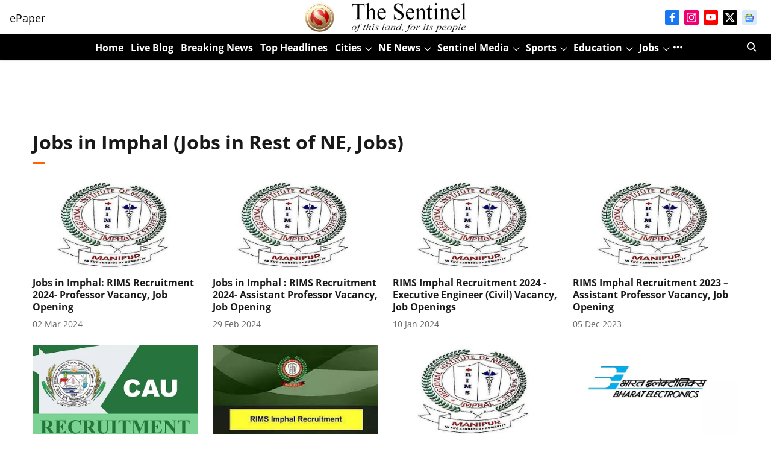

--- FILE ---
content_type: text/html; charset=utf-8
request_url: https://www.google.com/recaptcha/api2/aframe
body_size: 268
content:
<!DOCTYPE HTML><html><head><meta http-equiv="content-type" content="text/html; charset=UTF-8"></head><body><script nonce="NNGHM5DknOaK30l0LIZQew">/** Anti-fraud and anti-abuse applications only. See google.com/recaptcha */ try{var clients={'sodar':'https://pagead2.googlesyndication.com/pagead/sodar?'};window.addEventListener("message",function(a){try{if(a.source===window.parent){var b=JSON.parse(a.data);var c=clients[b['id']];if(c){var d=document.createElement('img');d.src=c+b['params']+'&rc='+(localStorage.getItem("rc::a")?sessionStorage.getItem("rc::b"):"");window.document.body.appendChild(d);sessionStorage.setItem("rc::e",parseInt(sessionStorage.getItem("rc::e")||0)+1);localStorage.setItem("rc::h",'1768934310434');}}}catch(b){}});window.parent.postMessage("_grecaptcha_ready", "*");}catch(b){}</script></body></html>